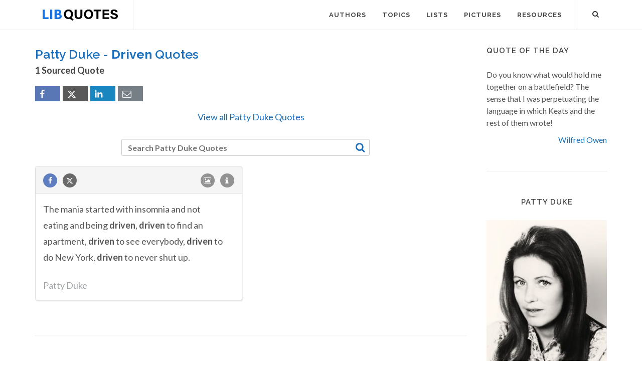

--- FILE ---
content_type: text/html; charset=UTF-8
request_url: https://libquotes.com/patty-duke/quotes/driven
body_size: 7419
content:
<!DOCTYPE html>
<html lang="en">
<head>
<meta http-equiv="content-type" content="text/html; charset=utf-8">

<title>Patty Duke Quotes about Driven - Lib Quotes</title>
  
<meta name="description" content="Collection of sourced quotations by Patty Duke on driven. Discover popular and famous driven quotes by Patty Duke.">

<link rel="stylesheet" href="/css/libq_v2.98.css">

<meta name="viewport" content="width=device-width, initial-scale=1">

<meta property="og:title" content="Patty Duke Quotes about driven">
<meta property="og:type" content="article">
<meta property="og:description" content="Collection of sourced quotations by Patty Duke on driven. Discover popular and famous driven quotes by Patty Duke.">
<meta property="og:url" content="https://libquotes.com/patty-duke/quotes/driven"> 
<meta property="og:site_name" content="Lib Quotes">
<meta property="og:image" content="https://libquotes.com/apics/patty-duke.jpg">


	
<meta name="twitter:card" content="summary">
<meta name="twitter:site" content="@LibQ_Official">
<meta name="twitter:creator" content="@LibQ_Official">
<meta name="twitter:title" content="Patty Duke Quotes about driven">
<meta name="twitter:description" content="Collection of sourced quotations by Patty Duke on driven. Discover popular and famous driven quotes by Patty Duke.">
<meta name="twitter:image" content="https://libquotes.com/apics/patty-duke.jpg">


<meta property="fb:app_id" content="1800133053599594">

<link rel="apple-touch-icon" sizes="180x180" href="/apple-touch-icon.png">
<link rel="icon" type="image/png" href="/favicon-32x32.png" sizes="32x32">
<link rel="icon" type="image/png" href="/favicon-16x16.png" sizes="16x16">
<link rel="manifest" href="/manifest.json">
<link rel="mask-icon" href="/safari-pinned-tab.svg" color="#5bbad5">
<meta name="apple-mobile-web-app-title" content="Lib Quotes">
<meta name="application-name" content="Lib Quotes">
<meta name="theme-color" content="#ffffff">

<meta name="p:domain_verify" content="454be6856bb8bf8c006a7ab658751059">

<script async src="https://www.googletagmanager.com/gtag/js?id=G-QBGPE65SJL"></script>
<script>
  window.dataLayer = window.dataLayer || [];
  function gtag(){dataLayer.push(arguments);}
  gtag('js', new Date());

  gtag('config', 'G-QBGPE65SJL');
</script>

<script async src="https://pagead2.googlesyndication.com/pagead/js/adsbygoogle.js?client=ca-pub-6631402814758980" crossorigin="anonymous"></script>
<link rel="canonical" href="https://libquotes.com/patty-duke/quotes/driven">
</head>

<body class="stretched sticky-responsive-menu">

<div id="wrapper" class="clearfix">
<header id="header" class="full-header static-sticky">
<div id="header-wrap">
<div class="container clearfix">
<div id="logo">
<a href="/" class="standard-logo"><img src="/img/libq_v5.svg" width="150" height="22" alt="Lib Quotes" ></a>
</div>
<nav id="primary-menu">			
<div id="primary-menu-trigger"><i class="icon-reorder"></i></div>
<ul>
<li><a href="/authors"><div>Authors</div></a></li>
<li><a href="/topics"><div>Topics</div></a></li>
<li><a href="/lists"><div>Lists</div></a></li>
<li><a href="/picture-quotes"><div>Pictures</div></a></li>
<li><a href="/resources"><div>Resources</div></a></li>
							
<li class="atmi"><a href="javascript:void(0);" id="atmia"><div class="aatm"><i class="icon-info amii"></i>More about Patty Duke</div></a></li>
</ul>

<div id="top-search">
<a id="top-search-trigger" role="button"><i class="icon-search3"></i><i class="icon-cross"></i></a>
<form action="/search/" method="get">
	<input type="text" name="q" id="top-search-box" class="form-control" value="" placeholder="Type &amp; Hit Enter..">
</form>
</div>

</nav>

</div>

</div>

</header>

<section id="content">

<div class="content-wrap">

<div class="container clearfix">
<div class="postcontent nobottommargin clearfix">


						<div id="posts">
						
							
							<div class="entry clearfix">
								<div class="entry-title">
									
									<h1>Patty Duke - <strong>Driven</strong> Quotes</h1><h4 class="lcl h4lm">1 Sourced Quote</h4><div class="social_btns"><div class="fb_share"><a rel="nofollow" class="socialBtn square fb_button" role="button" data-url="https://libquotes.com/patty-duke/quotes/driven"><i class="icon-facebook fa sb2"></i><span></span></a></div><div class="tweet_share"><a rel="nofollow" class="socialBtn square twitter_button" role="button" data-url="https://libquotes.com/patty-duke/quotes/driven" data-text="Patty+Duke+-+Sourced+Quotes"><i class="icon-twitter2 fa sb2"></i><span></span></a></div><div class="linkedin_share"><a rel="nofollow" class="socialBtn square linked_button" role="button" data-url="https://libquotes.com/patty-duke/quotes/driven" data-title="Patty+Duke+Quotes" data-summary="Patty+Duke+Sourced+Quotes+-+https%3A%2F%2Flibquotes.com%2Fpatty-duke%2Fquotes%2Fdriven"><i class="icon-linkedin fa sb2"></i><span></span></a></div><div class="email_share"><a rel="nofollow" class="socialBtn square" href="mailto:?subject=Patty+Duke+Quotes&body=Patty+Duke+-+Sourced+Quotes+-+https%3A%2F%2Flibquotes.com%2Fpatty-duke%2Fquotes%2Fdriven"><i class="icon-email1 fa sb2"></i><span></span></a></div></div><div class="valq"><a href="/patty-duke">View all Patty Duke Quotes</a></div>									
									
								</div>
							
									
								<div class="entry-content">
								
																		
											<div class="dsauthor">
											<input type="text" name="q" id="search_author_tbox" class="form-control sauthor_tf" value="" placeholder="Search Patty Duke Quotes"><a rel="nofollow" id="search_author" href="javascript:void(0);"><i class="icon-search3 sauthor"></i></a>
											</div>
											
																			
								<div class="m_grid">
								
								<div class="panel panel-default"><div class="panel-heading"><a rel="nofollow" class="flleft fb_button" role="button" data-url="https://libquotes.com/patty-duke/quote/lbb8o1p"><i class="i-small i-circled icon-facebook fb_round_share f14"></i></a><a rel="nofollow" class="flleft twitter_button" role="button" data-url="https://libquotes.com/patty-duke/quote/lbb8o1p" data-text="The+mania+started+with+insomnia+and+not+eating+and+being+driven%2C+driven+to+find+an+apartment%2C+driven+to+see+everybody%2C+driven+to+do+New+York%2C+driven+to+never+shut+up."><i class="i-small i-circled icon-twitter2 twitter_round_share f14"></i></a><ul class="infobtn"><li class="dropdown infobtn"><span class="dropdown-toggle" data-toggle="dropdown" role="menu" aria-expanded="false"><i class="i-small i-circled icon-info nrm f14"></i></span><ul class="dropdown-menu" role="menu"><li><a rel="nofollow" id="srcbtn_lbb8o1p" class="qsrcbtn" role="button" data-toggle="modal" data-target=".mdbox" data-remote="false">Source</a></li><li class="divider"></li><li><a rel="nofollow" id="repb_lbb8o1p" class="report_btn" role="button" data-toggle="modal" data-target=".mdbox" data-remote="false">Report...</a></li></ul></li></ul><a class="flright" href="/patty-duke/quote/lbb8o1p"><i class="i-small i-circled icon-image f14"></i></a></div><div class="panel-body"><a href="/patty-duke/quote/lbb8o1p" class="quote_link" ><span class="quote_span">The mania started with insomnia and not eating and being driven, driven to find an apartment, driven to see everybody, driven to do New York, driven to never shut up.</span></a><br><br><div><span class="fda">Patty Duke</span></div></div></div>
							</div>
						
							
							
								</div>
							</div>
							
							
						</div>
						
						
					</div>
<div class="sidebar nobottommargin col_last clearfix">
						<div class="sidebar-widgets-wrap">
						
							
							<div class="widget clearfix qotd"><h4>Quote of the day</h4><div class="qd1">Do you know what would hold me together on a battlefield? The sense that I was perpetuating the language in which Keats and the rest of them wrote!</div><div class="qd1 qd2"><a href="/wilfred-owen">Wilfred Owen</a></div></div><div class="sdbsep"></div>							
							<a id="ami"></a>
							<div class="widget clearfix">

								<h4 class="h4c">Patty Duke</h4>
								
								
								
								
								<div class="mapic"><img class="lazy" src="[data-uri]" width="240" height="287" data-src="/apics/patty-duke.jpg" data-srcset="/apics/patty-duke@2x.jpg 2x" alt="Patty Duke"><div id="picsrc"><a rel="nofollow" href="https://commons.wikimedia.org/wiki/File:Patty_Duke_1975.JPG" target="_blank">Creative Commons</a></div><br></div>								
								
								
								<div class="sb_txt">
								
								<div class="ainfo"><b>Born:</b> December 14, 1946</div><div class="ainfo"><b>Died:</b> March 29, 2016  <b class="info_spc">(aged 69)</b></div><div class="ainfo aaq2"><a href="/patty-duke">More about Patty Duke...</a></div>								
								
								
								</div>

							</div>
							
							
							<div class="widget clearfix">

								<h4>Featured Authors</h4>
								<div class="fauthors">
								<a href="/democritus"><img class="lazy" data-src="/apics/democritus_thumb.jpg" src="[data-uri]" data-srcset="/apics/democritus_thumb@2x.jpg 2x" alt="Democritus" title="Democritus" width="70" height="70" data-toggle="tooltip" data-placement="bottom"></a><a href="/william-faulkner"><img class="lazy" data-src="/apics/william-faulkner_thumb.jpg" src="[data-uri]" data-srcset="/apics/william-faulkner_thumb@2x.jpg 2x" alt="William Faulkner" title="William Faulkner" width="70" height="70" data-toggle="tooltip" data-placement="bottom"></a><a href="/thomas-jefferson"><img class="lazy" data-src="/apics/thomas-jefferson_thumb.jpg" src="[data-uri]" data-srcset="/apics/thomas-jefferson_thumb@2x.jpg 2x" alt="Thomas Jefferson" title="Thomas Jefferson" width="70" height="70" data-toggle="tooltip" data-placement="bottom"></a><a href="/dr-seuss"><img class="lazy" data-src="/apics/dr-seuss_thumb.jpg" src="[data-uri]" data-srcset="/apics/dr-seuss_thumb@2x.jpg 2x" alt="Dr. Seuss" title="Dr. Seuss" width="70" height="70" data-toggle="tooltip" data-placement="bottom"></a><a href="/sun-tzu"><img class="lazy" data-src="/apics/sun-tzu_thumb.jpg" src="[data-uri]" data-srcset="/apics/sun-tzu_thumb@2x.jpg 2x" alt="Sun Tzu" title="Sun Tzu" width="70" height="70" data-toggle="tooltip" data-placement="bottom"></a><a href="/coco-chanel"><img class="lazy" data-src="/apics/coco-chanel_thumb.jpg" src="[data-uri]" data-srcset="/apics/coco-chanel_thumb@2x.jpg 2x" alt="Coco Chanel" title="Coco Chanel" width="70" height="70" data-toggle="tooltip" data-placement="bottom"></a><a href="/malcolm-x"><img class="lazy" data-src="/apics/malcolm-x_thumb.jpg" src="[data-uri]" data-srcset="/apics/malcolm-x_thumb@2x.jpg 2x" alt="Malcolm X" title="Malcolm X" width="70" height="70" data-toggle="tooltip" data-placement="bottom"></a><a href="/martin-scorsese"><img class="lazy" data-src="/apics/martin-scorsese_thumb.jpg" src="[data-uri]" data-srcset="/apics/martin-scorsese_thumb@2x.jpg 2x" alt="Martin Scorsese" title="Martin Scorsese" width="70" height="70" data-toggle="tooltip" data-placement="bottom"></a><a href="/florence-nightingale"><img class="lazy" data-src="/apics/florence-nightingale_thumb.jpg" src="[data-uri]" data-srcset="/apics/florence-nightingale_thumb@2x.jpg 2x" alt="Florence Nightingale" title="Florence Nightingale" width="70" height="70" data-toggle="tooltip" data-placement="bottom"></a><a href="/abraham-lincoln"><img class="lazy" data-src="/apics/abraham-lincoln_thumb.jpg" src="[data-uri]" data-srcset="/apics/abraham-lincoln_thumb@2x.jpg 2x" alt="Abraham Lincoln" title="Abraham Lincoln" width="70" height="70" data-toggle="tooltip" data-placement="bottom"></a><a href="/emily-dickinson"><img class="lazy" data-src="/apics/emily-dickinson_thumb.jpg" src="[data-uri]" data-srcset="/apics/emily-dickinson_thumb@2x.jpg 2x" alt="Emily Dickinson" title="Emily Dickinson" width="70" height="70" data-toggle="tooltip" data-placement="bottom"></a><a href="/groucho-marx"><img class="lazy" data-src="/apics/groucho-marx_thumb.jpg" src="[data-uri]" data-srcset="/apics/groucho-marx_thumb@2x.jpg 2x" alt="Groucho Marx" title="Groucho Marx" width="70" height="70" data-toggle="tooltip" data-placement="bottom"></a>								</div>

							</div>
							
														
							<div class="widget clearfix">
	
								<h4>Lists</h4>
	
								<div id="popular-post-list-sidebar">
								
								<div class="spost clearfix"><div class="entry-image"><a href="/predictions-that-didnt-happen" class="nobg"><img class="img-circle lazy" src="[data-uri]" data-src="/lpics/predictions-that-didnt-happen_small.jpg" data-srcset="/lpics/predictions-that-didnt-happen_small@2x.jpg 2x" alt="Predictions that didn't happen"></a></div><div class="entry-c"><div class="entry-title"><h4><a href="/predictions-that-didnt-happen">Predictions that didn't happen</a></h4></div></div></div><div class="spost clearfix"><div class="entry-image"><a href="/if-it-is-on-the-Internet-it-must-be-true" class="nobg"><img class="img-circle lazy" src="[data-uri]" data-src="/lpics/if-it-is-on-the-Internet-it-must-be-true_small.jpg" data-srcset="/lpics/if-it-is-on-the-Internet-it-must-be-true_small@2x.jpg 2x" alt="If it's on the Internet it must be true"></a></div><div class="entry-c"><div class="entry-title"><h4><a href="/if-it-is-on-the-Internet-it-must-be-true">If it's on the Internet it must be true</a></h4></div></div></div><div class="spost clearfix"><div class="entry-image"><a href="/the-last-words" class="nobg"><img class="img-circle lazy" src="[data-uri]" data-src="/lpics/the-last-words_small.jpg" data-srcset="/lpics/the-last-words_small@2x.jpg 2x" alt="Remarkable Last Words (or Near-Last Words)"></a></div><div class="entry-c"><div class="entry-title"><h4><a href="/the-last-words">Remarkable Last Words (or Near-Last Words)</a></h4></div></div></div>
								</div>
										

							</div>
							
														
							<div class="sdbsep"></div>

							<div class="widget clearfix">

								<h4>Picture Quotes</h4>
								<div id="oc-portfolio-sidebar" class="owl-carousel carousel-widget" data-items="1" data-margin="10" data-loop="true" data-nav="false" data-autoplay="5000">

									<div class="oc-item"><div class="iportfolio"><div class="portfolio-image"><a href="/picture-quote/if-you-see-what-is-right"><img class="lazy" width="240" height="240" src="[data-uri]" data-src="/pictures/if-you-see-what-is-right_small.jpg" data-srcset="/pictures/if-you-see-what-is-right.jpg 2x" alt="If you see what is right and fail to act on it, you lack courage."></a><div class="portfolio-overlay">	<a href="/picture-quote/if-you-see-what-is-right" class="center-icon"><i class="icon-plus"></i></a></div></div><div class="portfolio-desc center nobottompadding"><h3><a href="/picture-quote/if-you-see-what-is-right">Confucius</a></h3></div></div></div><div class="oc-item"><div class="iportfolio"><div class="portfolio-image"><a href="/picture-quote/i-have-a-heart-with-room-for-every-joy"><img class="lazy" width="240" height="240" src="[data-uri]" data-src="/pictures/i-have-a-heart-with-room-for-every-joy_small.jpg" data-srcset="/pictures/i-have-a-heart-with-room-for-every-joy.jpg 2x" alt="I have a heart with room for every joy."></a><div class="portfolio-overlay">	<a href="/picture-quote/i-have-a-heart-with-room-for-every-joy" class="center-icon"><i class="icon-plus"></i></a></div></div><div class="portfolio-desc center nobottompadding"><h3><a href="/picture-quote/i-have-a-heart-with-room-for-every-joy">Philip James Bailey</a></h3></div></div></div><div class="oc-item"><div class="iportfolio"><div class="portfolio-image"><a href="/picture-quote/life-was-meant-to-be-lived"><img class="lazy" width="240" height="240" src="[data-uri]" data-src="/pictures/life-was-meant-to-be-lived_small.jpg" data-srcset="/pictures/life-was-meant-to-be-lived.jpg 2x" alt="Life was meant to be lived, and curiosity must be kept alive."></a><div class="portfolio-overlay">	<a href="/picture-quote/life-was-meant-to-be-lived" class="center-icon"><i class="icon-plus"></i></a></div></div><div class="portfolio-desc center nobottompadding"><h3><a href="/picture-quote/life-was-meant-to-be-lived">Eleanor Roosevelt</a></h3></div></div></div><div class="oc-item"><div class="iportfolio"><div class="portfolio-image"><a href="/picture-quote/a-great-change-in-life"><img class="lazy" width="240" height="240" src="[data-uri]" data-src="/pictures/a-great-change-in-life_small.jpg" data-srcset="/pictures/a-great-change-in-life.jpg 2x" alt="A great change in life is like a cold bath in winter — we all hesitate at the first plunge."></a><div class="portfolio-overlay">	<a href="/picture-quote/a-great-change-in-life" class="center-icon"><i class="icon-plus"></i></a></div></div><div class="portfolio-desc center nobottompadding"><h3><a href="/picture-quote/a-great-change-in-life">Letitia Elizabeth Landon</a></h3></div></div></div>									

								</div>
							</div>

							<div id="pop_topics" class="widget clearfix">

								<h4>Popular Topics</h4>
								<div class="tagcloud">
								<ul class="flleft">
								<li class="lins flleft"><a href="/life-quotes">life</a></li><li class="lins flleft"><a href="/love-quotes">love</a></li><li class="lins flleft"><a href="/nature-quotes">nature</a></li><li class="lins flleft"><a href="/time-quotes">time</a></li><li class="lins flleft"><a href="/god-quotes">god</a></li><li class="lins flleft"><a href="/power-quotes">power</a></li><li class="lins flleft"><a href="/human-quotes">human</a></li><li class="lins flleft"><a href="/mind-quotes">mind</a></li><li class="lins flleft"><a href="/work-quotes">work</a></li><li class="lins flleft"><a href="/art-quotes">art</a></li><li class="lins flleft"><a href="/heart-quotes">heart</a></li><li class="lins flleft"><a href="/thought-quotes">thought</a></li><li class="lins flleft"><a href="/men-quotes">men</a></li><li class="lins flleft"><a href="/day-quotes">day</a></li>									
									</ul>
								</div>

							</div>

						</div>

					</div>
					</div>

			</div>

		</section><footer id="footer">
<div class="container">
				<div class="footer-widgets-wrap clearfix">

					<div class="col_two_third">

						<div class="col_one_third">

							<div class="widget clearfix">

								<img src="/img/libq_gray_v5.svg" width="151" height="28" alt="Lib Quotes" class="footer-logo">

								<p>100% <strong>Sourced Quotes</strong>.</p>

								<div>
									<div>
										Our motto is: Don't quote it if you can't source it.
									</div><br>
									<a id="ctcbtn" href="/contact" data-toggle="modal" data-target=".mdbox" data-remote="false">Contact us</a>
								</div>

							</div>

						</div>

						<div class="col_one_third">

							<div class="widget widget_links clearfix">

								<h4>Social Media</h4>

								<ul>
									<li><a href="https://www.facebook.com/LibQuotesPage/" target="_blank" >Facebook</a></li>
									<li><a href="https://www.instagram.com/libquotes/" target="_blank" >Instagram</a></li>
									<li><a href="https://twitter.com/LibQ_Official" target="_blank" >X (Twitter)</a></li>
									<li><a href="https://pinterest.com/libquotes/" target="_blank" >Pinterest</a></li>
								</ul>

							</div>

						</div>

						<div class="col_one_third col_last">

							<div class="widget clearfix">
								<h4>Recent</h4>

								<div id="post-list-footer">
								
									<div class="spost clearfix"><div class="entry-c"><div class="entry-title"><h4><a href="/predictions-that-didnt-happen">Predictions that didn't happen</a></h4></div></div></div><div class="spost clearfix"><div class="entry-c"><div class="entry-title"><h4><a href="/if-it-is-on-the-Internet-it-must-be-true">If it's on the Internet it must be true</a></h4></div></div></div><div class="spost clearfix"><div class="entry-c"><div class="entry-title"><h4><a href="/the-last-words">Remarkable Last Words (or Near-Last Words)</a></h4></div></div></div>								
									
								</div>
							</div>

						</div>

					</div>

					<div class="col_one_third col_last">
						<div class="widget subscribe-widget clearfix">
							<h5><strong>Subscribe</strong> to our Newsletter:</h5>
							<div class="widget-subscribe-form-result"></div>							
								<div class="input-group divcenter">
									<span class="input-group-addon"><i class="icon-email2"></i></span>
									<input type="email" id="widget-subscribe-form-email" name="widget-subscribe-form-email" class="form-control required email" placeholder="Enter your Email">
									<span class="input-group-btn">
										<button class="btn btn-success" type="submit" id="sbsbtn" data-toggle="modal" data-target=".mdbox">Subscribe</button>
									</span>
								</div>
							
						</div>

						<div class="widget clearfix bwd">

							<div class="row">
								
								<div class="col-md-6 clearfix bottommargin-sm">
									<a href="/Quote-JS-WordPress" class="social-icon si-dark si-colored si-plugins nobottommargin bwa">
										<i class="icon-plg"></i>
										<i class="icon-plg"></i>
									</a>
									<a href="/Quote-JS-WordPress"><small><strong>Quote of the Day</strong><br>JS and WordPress</small></a>
								</div>
								
								<div class="col-md-6 clearfix">
									<a href="https://feeds.feedburner.com/libquotes/QuoteOfTheDay" target="_blank" class="social-icon si-dark si-colored si-rss nobottommargin bwa">
										<i class="icon-rss"></i>
										<i class="icon-rss"></i>
									</a>
									<a href="https://feeds.feedburner.com/libquotes/QuoteOfTheDay" target="_blank"><small><strong>Subscribe</strong><br>to RSS Feeds</small></a>
								</div>

							</div>

						</div>

					</div>

				</div>

			</div>

			<div id="copyrights">

				<div class="container clearfix">

					<div class="col_half">
						&copy; 2017-2025 LibQuotes<br>
						<div class="copyright-links"><a href="/terms">Terms of Use</a> / <a href="/privacy">Privacy Policy</a> / <a href="/about">About Us</a></div>
					</div>

					<div class="col_half col_last tright">
						<div class="fright clearfix">
							<a href="https://www.facebook.com/LibQuotesPage/" target="_blank" class="social-icon si-small si-borderless si-facebook">
								<i class="icon-facebook"></i>
								<i class="icon-facebook"></i>
							</a>
							
							<a href="https://www.instagram.com/libquotes/" target="_blank" class="social-icon si-small si-borderless si-instagram">
								<i class="icon-instagram"></i>
								<i class="icon-instagram"></i>
							</a>

							<a href="https://twitter.com/LibQ_Official" target="_blank" class="social-icon si-small si-borderless si-twitter">
								<i class="icon-twitter2"></i>
								<i class="icon-twitter2"></i>
							</a>

							<a href="https://pinterest.com/libquotes/" target="_blank" class="social-icon si-small si-borderless si-pinterest">
								<i class="icon-pinterest"></i>
								<i class="icon-pinterest"></i>
							</a>
							
							
							


						</div>

						<div class="clear"></div>

						
					</div>

				</div>

			</div>

		</footer>

	</div>

	<div id="gotoTop" class="icon-angle-up"></div>
	
	<div class="modal fade mdbox dpn" tabindex="-1" role="dialog" aria-hidden="true" ><div class="modal-dialog modal-sm"><div class="modal-body"><div class="modal-content"><div class="modal-header"><button type="button" class="close" data-dismiss="modal" aria-hidden="true">×</button><h4 id="mdbox_title" class="modal-title">Lib Quotes</h4></div><div class="modal-body"><div id="modcont" class="nobottommargin"></div></div></div></div></div></div>	
	
		
	
	<script>

      function gs(url,success){
        var script=document.createElement('script');
        script.src=url;
        var head=document.getElementsByTagName('head')[0],
            done=false;
        script.onload=script.onreadystatechange = function(){
          if ( !done && (!this.readyState || this.readyState == 'loaded' || this.readyState == 'complete') ) {
            done=true;
            success();
            script.onload = script.onreadystatechange = null;
            head.removeChild(script);
          }
        };
        head.appendChild(script);
      }
        gs('https://code.jquery.com/jquery-2.2.4.min.js',function(){		
		jQuery.event.special.touchstart = {
    setup: function( _, ns, handle ) {
        this.addEventListener("touchstart", handle, { passive: !ns.includes("noPreventDefault") });
    }
};
jQuery.event.special.touchmove = {
    setup: function( _, ns, handle ) {
        this.addEventListener("touchmove", handle, { passive: !ns.includes("noPreventDefault") });
    }
};

		gs('/js/libq_v1.5.js',function(){

var lazyLoadInstance = new LazyLoad({elements_selector: ".lazy"});		
		
		$("#atmia").on('click', function(e){$("#primary-menu-trigger").click();$("#posts").css("opacity","0.1");$('html, body').animate({scrollTop: $("#ami").offset().top + 'px'}, 1000, 'swing',function() { $("#posts").css("opacity","1.0");});});$(".fb_button").click(function(){shwi("https://www.facebook.com/sharer/sharer.php?u=" + $(this).data("url"),600,600);});$(".twitter_button").click(function(){shwi("https://twitter.com/intent/tweet?url=" + $(this).data("url") + "&text=" + $(this).data("text") ,600,600);});$(".linked_button").click(function(){shwi("https://www.linkedin.com/shareArticle?mini=true&url=" + $(this).data("url") + "&title=" + $(this).data("title") + "&summary=" + $(this).data("summary"),600,600);});function sqauthors(){window.location ="https://libquotes.com/patty-duke/quotes/" + replaceAll($('#search_author_tbox').val().trim(),' ','-');}$('#search_author_tbox').keydown(function(e){if(e.which === 13){sqauthors();return false;}});$('#search_author').click(function(){sqauthors();return true;}); $("div.panel-body").mark("driven drivens", {"element": "span","className": "shighlight","diacritics": true, "accuracy": {"value": "exactly","limiters": [",", ".","?","!",";","-","—","(",")",":","[","]","'","\""]} });$(window).scroll(function(){$(".lmauthors img,.fauthors img").tooltip('hide');});;		$("#ctcbtn").click(function(event){event.preventDefault();$("#modcont").empty();$("#mdbox_title").html('Contact');$("#modcont").html('<div style="font-size:18px">Loading...</div>');$("#modcont").load( "/ctc/");});
		$("#sbsbtn").click(function(){$("#modcont").empty();$("#mdbox_title").html('Subscribe');$("#modcont").html('<div style="font-size:18px">Loading...</div>');var sbsem=$("#widget-subscribe-form-email").val();$("#modcont").load( "/sbs/?e="+sbsem);});	
		
		
			$(".qsrcbtn").click(function(){$("#modcont").empty();$("#mdbox_title").html('Source');$("#modcont").html('<div style="font-size:18px">Loading...</div>');var t=$(this).attr('id').substring(7);$("#modcont").load( "/lqr/"+t);});
			
						
			$(".report_btn").click(function(){$("#modcont").empty();$("#mdbox_title").html('Report');$("#modcont").html('<div style="font-size:18px">Loading...</div>');var t=$(this).attr('id').substring(5);$("#modcont").load( "/report/"+t);});
			
						
			$(".sg_edit").click(function(){$("#modcont").empty();$("#mdbox_title").html('Suggest an edit');$("#modcont").html('<div style="font-size:18px">Loading...</div>');var t="patty-duke";$("#modcont").load( "/areport/"+t);});
			
					var ma_grid = $('.m_grid').masonry({
  itemSelector: '.panel',
 percentPosition: true	,
  columnWidth: '.panel'
});

$( window ).load(function() {
	ma_grid.masonry();	
	
			if ($(".postcontent").height() < $(".sidebar").height())
		{
	var window_width = jQuery( window ).width();
	var sse_set = false;
	
	if (window_width >= 992) {

			sse_set = true;
			$(".postcontent").stick_in_parent({spacer: false,offset_top:70});
		
	
	}
	
	$(window).resize(function() {	

			var window_width = jQuery( window ).width();
			if (sse_set == true)
			{
				if (window_width < 992) {
					sse_set = false;
					$(".postcontent").trigger("sticky_kit:detach");			
				}
			}
			else
			{
				if (window_width >= 992) {
				sse_set = true;
				$(".postcontent").stick_in_parent({spacer: false,offset_top:70});
				
				}
			}
		
	  
	});
		}
	
		});


});

$("#top-search-trigger").click(function(){$("#top-search-box").val('');});
	

});

		
		
</script>

		
		<script>
				function escapeRegExp(str) {
    return str.replace(/([.*+?^=!:${}()|\[\]\/\\])/g, "\\$1");
}
		
		function replaceAll(str, find, replace) {
  return str.replace(new RegExp(escapeRegExp(find), 'g'), replace);
}
		</script>
		
		<link rel="preload" href="https://fonts.googleapis.com/css?family=Lato:400,700%7CRaleway:400,600,700&display=swap" as="style" onload="this.onload=null;this.rel='stylesheet'">
<noscript><link href="https://fonts.googleapis.com/css?family=Lato:400,700%7CRaleway:400,600,700&display=swap" rel="stylesheet"></noscript>



<script defer src="https://static.cloudflareinsights.com/beacon.min.js/vcd15cbe7772f49c399c6a5babf22c1241717689176015" integrity="sha512-ZpsOmlRQV6y907TI0dKBHq9Md29nnaEIPlkf84rnaERnq6zvWvPUqr2ft8M1aS28oN72PdrCzSjY4U6VaAw1EQ==" data-cf-beacon='{"version":"2024.11.0","token":"8778b574a88b45aa851312d74bfd0968","r":1,"server_timing":{"name":{"cfCacheStatus":true,"cfEdge":true,"cfExtPri":true,"cfL4":true,"cfOrigin":true,"cfSpeedBrain":true},"location_startswith":null}}' crossorigin="anonymous"></script>
</body>
</html>

--- FILE ---
content_type: text/html; charset=utf-8
request_url: https://www.google.com/recaptcha/api2/aframe
body_size: 267
content:
<!DOCTYPE HTML><html><head><meta http-equiv="content-type" content="text/html; charset=UTF-8"></head><body><script nonce="pj3yj9qB3CVbo2nF7_9eTg">/** Anti-fraud and anti-abuse applications only. See google.com/recaptcha */ try{var clients={'sodar':'https://pagead2.googlesyndication.com/pagead/sodar?'};window.addEventListener("message",function(a){try{if(a.source===window.parent){var b=JSON.parse(a.data);var c=clients[b['id']];if(c){var d=document.createElement('img');d.src=c+b['params']+'&rc='+(localStorage.getItem("rc::a")?sessionStorage.getItem("rc::b"):"");window.document.body.appendChild(d);sessionStorage.setItem("rc::e",parseInt(sessionStorage.getItem("rc::e")||0)+1);localStorage.setItem("rc::h",'1769905078328');}}}catch(b){}});window.parent.postMessage("_grecaptcha_ready", "*");}catch(b){}</script></body></html>